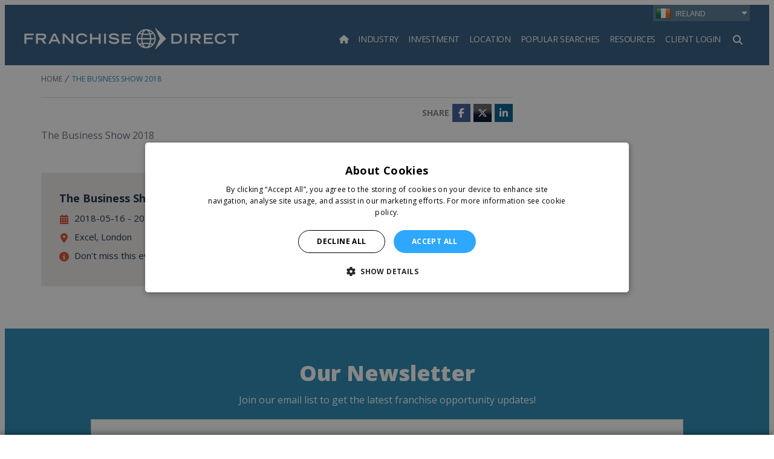

--- FILE ---
content_type: text/html; charset=utf-8
request_url: https://www.google.com/recaptcha/api2/anchor?ar=1&k=6LcfPY8UAAAAAL7KwUGEhE73bYJNBVGqIG635DT8&co=aHR0cHM6Ly93d3cuZnJhbmNoaXNlZGlyZWN0LmllOjQ0Mw..&hl=en&v=PoyoqOPhxBO7pBk68S4YbpHZ&size=invisible&anchor-ms=20000&execute-ms=30000&cb=4nmx4feqr01a
body_size: 48781
content:
<!DOCTYPE HTML><html dir="ltr" lang="en"><head><meta http-equiv="Content-Type" content="text/html; charset=UTF-8">
<meta http-equiv="X-UA-Compatible" content="IE=edge">
<title>reCAPTCHA</title>
<style type="text/css">
/* cyrillic-ext */
@font-face {
  font-family: 'Roboto';
  font-style: normal;
  font-weight: 400;
  font-stretch: 100%;
  src: url(//fonts.gstatic.com/s/roboto/v48/KFO7CnqEu92Fr1ME7kSn66aGLdTylUAMa3GUBHMdazTgWw.woff2) format('woff2');
  unicode-range: U+0460-052F, U+1C80-1C8A, U+20B4, U+2DE0-2DFF, U+A640-A69F, U+FE2E-FE2F;
}
/* cyrillic */
@font-face {
  font-family: 'Roboto';
  font-style: normal;
  font-weight: 400;
  font-stretch: 100%;
  src: url(//fonts.gstatic.com/s/roboto/v48/KFO7CnqEu92Fr1ME7kSn66aGLdTylUAMa3iUBHMdazTgWw.woff2) format('woff2');
  unicode-range: U+0301, U+0400-045F, U+0490-0491, U+04B0-04B1, U+2116;
}
/* greek-ext */
@font-face {
  font-family: 'Roboto';
  font-style: normal;
  font-weight: 400;
  font-stretch: 100%;
  src: url(//fonts.gstatic.com/s/roboto/v48/KFO7CnqEu92Fr1ME7kSn66aGLdTylUAMa3CUBHMdazTgWw.woff2) format('woff2');
  unicode-range: U+1F00-1FFF;
}
/* greek */
@font-face {
  font-family: 'Roboto';
  font-style: normal;
  font-weight: 400;
  font-stretch: 100%;
  src: url(//fonts.gstatic.com/s/roboto/v48/KFO7CnqEu92Fr1ME7kSn66aGLdTylUAMa3-UBHMdazTgWw.woff2) format('woff2');
  unicode-range: U+0370-0377, U+037A-037F, U+0384-038A, U+038C, U+038E-03A1, U+03A3-03FF;
}
/* math */
@font-face {
  font-family: 'Roboto';
  font-style: normal;
  font-weight: 400;
  font-stretch: 100%;
  src: url(//fonts.gstatic.com/s/roboto/v48/KFO7CnqEu92Fr1ME7kSn66aGLdTylUAMawCUBHMdazTgWw.woff2) format('woff2');
  unicode-range: U+0302-0303, U+0305, U+0307-0308, U+0310, U+0312, U+0315, U+031A, U+0326-0327, U+032C, U+032F-0330, U+0332-0333, U+0338, U+033A, U+0346, U+034D, U+0391-03A1, U+03A3-03A9, U+03B1-03C9, U+03D1, U+03D5-03D6, U+03F0-03F1, U+03F4-03F5, U+2016-2017, U+2034-2038, U+203C, U+2040, U+2043, U+2047, U+2050, U+2057, U+205F, U+2070-2071, U+2074-208E, U+2090-209C, U+20D0-20DC, U+20E1, U+20E5-20EF, U+2100-2112, U+2114-2115, U+2117-2121, U+2123-214F, U+2190, U+2192, U+2194-21AE, U+21B0-21E5, U+21F1-21F2, U+21F4-2211, U+2213-2214, U+2216-22FF, U+2308-230B, U+2310, U+2319, U+231C-2321, U+2336-237A, U+237C, U+2395, U+239B-23B7, U+23D0, U+23DC-23E1, U+2474-2475, U+25AF, U+25B3, U+25B7, U+25BD, U+25C1, U+25CA, U+25CC, U+25FB, U+266D-266F, U+27C0-27FF, U+2900-2AFF, U+2B0E-2B11, U+2B30-2B4C, U+2BFE, U+3030, U+FF5B, U+FF5D, U+1D400-1D7FF, U+1EE00-1EEFF;
}
/* symbols */
@font-face {
  font-family: 'Roboto';
  font-style: normal;
  font-weight: 400;
  font-stretch: 100%;
  src: url(//fonts.gstatic.com/s/roboto/v48/KFO7CnqEu92Fr1ME7kSn66aGLdTylUAMaxKUBHMdazTgWw.woff2) format('woff2');
  unicode-range: U+0001-000C, U+000E-001F, U+007F-009F, U+20DD-20E0, U+20E2-20E4, U+2150-218F, U+2190, U+2192, U+2194-2199, U+21AF, U+21E6-21F0, U+21F3, U+2218-2219, U+2299, U+22C4-22C6, U+2300-243F, U+2440-244A, U+2460-24FF, U+25A0-27BF, U+2800-28FF, U+2921-2922, U+2981, U+29BF, U+29EB, U+2B00-2BFF, U+4DC0-4DFF, U+FFF9-FFFB, U+10140-1018E, U+10190-1019C, U+101A0, U+101D0-101FD, U+102E0-102FB, U+10E60-10E7E, U+1D2C0-1D2D3, U+1D2E0-1D37F, U+1F000-1F0FF, U+1F100-1F1AD, U+1F1E6-1F1FF, U+1F30D-1F30F, U+1F315, U+1F31C, U+1F31E, U+1F320-1F32C, U+1F336, U+1F378, U+1F37D, U+1F382, U+1F393-1F39F, U+1F3A7-1F3A8, U+1F3AC-1F3AF, U+1F3C2, U+1F3C4-1F3C6, U+1F3CA-1F3CE, U+1F3D4-1F3E0, U+1F3ED, U+1F3F1-1F3F3, U+1F3F5-1F3F7, U+1F408, U+1F415, U+1F41F, U+1F426, U+1F43F, U+1F441-1F442, U+1F444, U+1F446-1F449, U+1F44C-1F44E, U+1F453, U+1F46A, U+1F47D, U+1F4A3, U+1F4B0, U+1F4B3, U+1F4B9, U+1F4BB, U+1F4BF, U+1F4C8-1F4CB, U+1F4D6, U+1F4DA, U+1F4DF, U+1F4E3-1F4E6, U+1F4EA-1F4ED, U+1F4F7, U+1F4F9-1F4FB, U+1F4FD-1F4FE, U+1F503, U+1F507-1F50B, U+1F50D, U+1F512-1F513, U+1F53E-1F54A, U+1F54F-1F5FA, U+1F610, U+1F650-1F67F, U+1F687, U+1F68D, U+1F691, U+1F694, U+1F698, U+1F6AD, U+1F6B2, U+1F6B9-1F6BA, U+1F6BC, U+1F6C6-1F6CF, U+1F6D3-1F6D7, U+1F6E0-1F6EA, U+1F6F0-1F6F3, U+1F6F7-1F6FC, U+1F700-1F7FF, U+1F800-1F80B, U+1F810-1F847, U+1F850-1F859, U+1F860-1F887, U+1F890-1F8AD, U+1F8B0-1F8BB, U+1F8C0-1F8C1, U+1F900-1F90B, U+1F93B, U+1F946, U+1F984, U+1F996, U+1F9E9, U+1FA00-1FA6F, U+1FA70-1FA7C, U+1FA80-1FA89, U+1FA8F-1FAC6, U+1FACE-1FADC, U+1FADF-1FAE9, U+1FAF0-1FAF8, U+1FB00-1FBFF;
}
/* vietnamese */
@font-face {
  font-family: 'Roboto';
  font-style: normal;
  font-weight: 400;
  font-stretch: 100%;
  src: url(//fonts.gstatic.com/s/roboto/v48/KFO7CnqEu92Fr1ME7kSn66aGLdTylUAMa3OUBHMdazTgWw.woff2) format('woff2');
  unicode-range: U+0102-0103, U+0110-0111, U+0128-0129, U+0168-0169, U+01A0-01A1, U+01AF-01B0, U+0300-0301, U+0303-0304, U+0308-0309, U+0323, U+0329, U+1EA0-1EF9, U+20AB;
}
/* latin-ext */
@font-face {
  font-family: 'Roboto';
  font-style: normal;
  font-weight: 400;
  font-stretch: 100%;
  src: url(//fonts.gstatic.com/s/roboto/v48/KFO7CnqEu92Fr1ME7kSn66aGLdTylUAMa3KUBHMdazTgWw.woff2) format('woff2');
  unicode-range: U+0100-02BA, U+02BD-02C5, U+02C7-02CC, U+02CE-02D7, U+02DD-02FF, U+0304, U+0308, U+0329, U+1D00-1DBF, U+1E00-1E9F, U+1EF2-1EFF, U+2020, U+20A0-20AB, U+20AD-20C0, U+2113, U+2C60-2C7F, U+A720-A7FF;
}
/* latin */
@font-face {
  font-family: 'Roboto';
  font-style: normal;
  font-weight: 400;
  font-stretch: 100%;
  src: url(//fonts.gstatic.com/s/roboto/v48/KFO7CnqEu92Fr1ME7kSn66aGLdTylUAMa3yUBHMdazQ.woff2) format('woff2');
  unicode-range: U+0000-00FF, U+0131, U+0152-0153, U+02BB-02BC, U+02C6, U+02DA, U+02DC, U+0304, U+0308, U+0329, U+2000-206F, U+20AC, U+2122, U+2191, U+2193, U+2212, U+2215, U+FEFF, U+FFFD;
}
/* cyrillic-ext */
@font-face {
  font-family: 'Roboto';
  font-style: normal;
  font-weight: 500;
  font-stretch: 100%;
  src: url(//fonts.gstatic.com/s/roboto/v48/KFO7CnqEu92Fr1ME7kSn66aGLdTylUAMa3GUBHMdazTgWw.woff2) format('woff2');
  unicode-range: U+0460-052F, U+1C80-1C8A, U+20B4, U+2DE0-2DFF, U+A640-A69F, U+FE2E-FE2F;
}
/* cyrillic */
@font-face {
  font-family: 'Roboto';
  font-style: normal;
  font-weight: 500;
  font-stretch: 100%;
  src: url(//fonts.gstatic.com/s/roboto/v48/KFO7CnqEu92Fr1ME7kSn66aGLdTylUAMa3iUBHMdazTgWw.woff2) format('woff2');
  unicode-range: U+0301, U+0400-045F, U+0490-0491, U+04B0-04B1, U+2116;
}
/* greek-ext */
@font-face {
  font-family: 'Roboto';
  font-style: normal;
  font-weight: 500;
  font-stretch: 100%;
  src: url(//fonts.gstatic.com/s/roboto/v48/KFO7CnqEu92Fr1ME7kSn66aGLdTylUAMa3CUBHMdazTgWw.woff2) format('woff2');
  unicode-range: U+1F00-1FFF;
}
/* greek */
@font-face {
  font-family: 'Roboto';
  font-style: normal;
  font-weight: 500;
  font-stretch: 100%;
  src: url(//fonts.gstatic.com/s/roboto/v48/KFO7CnqEu92Fr1ME7kSn66aGLdTylUAMa3-UBHMdazTgWw.woff2) format('woff2');
  unicode-range: U+0370-0377, U+037A-037F, U+0384-038A, U+038C, U+038E-03A1, U+03A3-03FF;
}
/* math */
@font-face {
  font-family: 'Roboto';
  font-style: normal;
  font-weight: 500;
  font-stretch: 100%;
  src: url(//fonts.gstatic.com/s/roboto/v48/KFO7CnqEu92Fr1ME7kSn66aGLdTylUAMawCUBHMdazTgWw.woff2) format('woff2');
  unicode-range: U+0302-0303, U+0305, U+0307-0308, U+0310, U+0312, U+0315, U+031A, U+0326-0327, U+032C, U+032F-0330, U+0332-0333, U+0338, U+033A, U+0346, U+034D, U+0391-03A1, U+03A3-03A9, U+03B1-03C9, U+03D1, U+03D5-03D6, U+03F0-03F1, U+03F4-03F5, U+2016-2017, U+2034-2038, U+203C, U+2040, U+2043, U+2047, U+2050, U+2057, U+205F, U+2070-2071, U+2074-208E, U+2090-209C, U+20D0-20DC, U+20E1, U+20E5-20EF, U+2100-2112, U+2114-2115, U+2117-2121, U+2123-214F, U+2190, U+2192, U+2194-21AE, U+21B0-21E5, U+21F1-21F2, U+21F4-2211, U+2213-2214, U+2216-22FF, U+2308-230B, U+2310, U+2319, U+231C-2321, U+2336-237A, U+237C, U+2395, U+239B-23B7, U+23D0, U+23DC-23E1, U+2474-2475, U+25AF, U+25B3, U+25B7, U+25BD, U+25C1, U+25CA, U+25CC, U+25FB, U+266D-266F, U+27C0-27FF, U+2900-2AFF, U+2B0E-2B11, U+2B30-2B4C, U+2BFE, U+3030, U+FF5B, U+FF5D, U+1D400-1D7FF, U+1EE00-1EEFF;
}
/* symbols */
@font-face {
  font-family: 'Roboto';
  font-style: normal;
  font-weight: 500;
  font-stretch: 100%;
  src: url(//fonts.gstatic.com/s/roboto/v48/KFO7CnqEu92Fr1ME7kSn66aGLdTylUAMaxKUBHMdazTgWw.woff2) format('woff2');
  unicode-range: U+0001-000C, U+000E-001F, U+007F-009F, U+20DD-20E0, U+20E2-20E4, U+2150-218F, U+2190, U+2192, U+2194-2199, U+21AF, U+21E6-21F0, U+21F3, U+2218-2219, U+2299, U+22C4-22C6, U+2300-243F, U+2440-244A, U+2460-24FF, U+25A0-27BF, U+2800-28FF, U+2921-2922, U+2981, U+29BF, U+29EB, U+2B00-2BFF, U+4DC0-4DFF, U+FFF9-FFFB, U+10140-1018E, U+10190-1019C, U+101A0, U+101D0-101FD, U+102E0-102FB, U+10E60-10E7E, U+1D2C0-1D2D3, U+1D2E0-1D37F, U+1F000-1F0FF, U+1F100-1F1AD, U+1F1E6-1F1FF, U+1F30D-1F30F, U+1F315, U+1F31C, U+1F31E, U+1F320-1F32C, U+1F336, U+1F378, U+1F37D, U+1F382, U+1F393-1F39F, U+1F3A7-1F3A8, U+1F3AC-1F3AF, U+1F3C2, U+1F3C4-1F3C6, U+1F3CA-1F3CE, U+1F3D4-1F3E0, U+1F3ED, U+1F3F1-1F3F3, U+1F3F5-1F3F7, U+1F408, U+1F415, U+1F41F, U+1F426, U+1F43F, U+1F441-1F442, U+1F444, U+1F446-1F449, U+1F44C-1F44E, U+1F453, U+1F46A, U+1F47D, U+1F4A3, U+1F4B0, U+1F4B3, U+1F4B9, U+1F4BB, U+1F4BF, U+1F4C8-1F4CB, U+1F4D6, U+1F4DA, U+1F4DF, U+1F4E3-1F4E6, U+1F4EA-1F4ED, U+1F4F7, U+1F4F9-1F4FB, U+1F4FD-1F4FE, U+1F503, U+1F507-1F50B, U+1F50D, U+1F512-1F513, U+1F53E-1F54A, U+1F54F-1F5FA, U+1F610, U+1F650-1F67F, U+1F687, U+1F68D, U+1F691, U+1F694, U+1F698, U+1F6AD, U+1F6B2, U+1F6B9-1F6BA, U+1F6BC, U+1F6C6-1F6CF, U+1F6D3-1F6D7, U+1F6E0-1F6EA, U+1F6F0-1F6F3, U+1F6F7-1F6FC, U+1F700-1F7FF, U+1F800-1F80B, U+1F810-1F847, U+1F850-1F859, U+1F860-1F887, U+1F890-1F8AD, U+1F8B0-1F8BB, U+1F8C0-1F8C1, U+1F900-1F90B, U+1F93B, U+1F946, U+1F984, U+1F996, U+1F9E9, U+1FA00-1FA6F, U+1FA70-1FA7C, U+1FA80-1FA89, U+1FA8F-1FAC6, U+1FACE-1FADC, U+1FADF-1FAE9, U+1FAF0-1FAF8, U+1FB00-1FBFF;
}
/* vietnamese */
@font-face {
  font-family: 'Roboto';
  font-style: normal;
  font-weight: 500;
  font-stretch: 100%;
  src: url(//fonts.gstatic.com/s/roboto/v48/KFO7CnqEu92Fr1ME7kSn66aGLdTylUAMa3OUBHMdazTgWw.woff2) format('woff2');
  unicode-range: U+0102-0103, U+0110-0111, U+0128-0129, U+0168-0169, U+01A0-01A1, U+01AF-01B0, U+0300-0301, U+0303-0304, U+0308-0309, U+0323, U+0329, U+1EA0-1EF9, U+20AB;
}
/* latin-ext */
@font-face {
  font-family: 'Roboto';
  font-style: normal;
  font-weight: 500;
  font-stretch: 100%;
  src: url(//fonts.gstatic.com/s/roboto/v48/KFO7CnqEu92Fr1ME7kSn66aGLdTylUAMa3KUBHMdazTgWw.woff2) format('woff2');
  unicode-range: U+0100-02BA, U+02BD-02C5, U+02C7-02CC, U+02CE-02D7, U+02DD-02FF, U+0304, U+0308, U+0329, U+1D00-1DBF, U+1E00-1E9F, U+1EF2-1EFF, U+2020, U+20A0-20AB, U+20AD-20C0, U+2113, U+2C60-2C7F, U+A720-A7FF;
}
/* latin */
@font-face {
  font-family: 'Roboto';
  font-style: normal;
  font-weight: 500;
  font-stretch: 100%;
  src: url(//fonts.gstatic.com/s/roboto/v48/KFO7CnqEu92Fr1ME7kSn66aGLdTylUAMa3yUBHMdazQ.woff2) format('woff2');
  unicode-range: U+0000-00FF, U+0131, U+0152-0153, U+02BB-02BC, U+02C6, U+02DA, U+02DC, U+0304, U+0308, U+0329, U+2000-206F, U+20AC, U+2122, U+2191, U+2193, U+2212, U+2215, U+FEFF, U+FFFD;
}
/* cyrillic-ext */
@font-face {
  font-family: 'Roboto';
  font-style: normal;
  font-weight: 900;
  font-stretch: 100%;
  src: url(//fonts.gstatic.com/s/roboto/v48/KFO7CnqEu92Fr1ME7kSn66aGLdTylUAMa3GUBHMdazTgWw.woff2) format('woff2');
  unicode-range: U+0460-052F, U+1C80-1C8A, U+20B4, U+2DE0-2DFF, U+A640-A69F, U+FE2E-FE2F;
}
/* cyrillic */
@font-face {
  font-family: 'Roboto';
  font-style: normal;
  font-weight: 900;
  font-stretch: 100%;
  src: url(//fonts.gstatic.com/s/roboto/v48/KFO7CnqEu92Fr1ME7kSn66aGLdTylUAMa3iUBHMdazTgWw.woff2) format('woff2');
  unicode-range: U+0301, U+0400-045F, U+0490-0491, U+04B0-04B1, U+2116;
}
/* greek-ext */
@font-face {
  font-family: 'Roboto';
  font-style: normal;
  font-weight: 900;
  font-stretch: 100%;
  src: url(//fonts.gstatic.com/s/roboto/v48/KFO7CnqEu92Fr1ME7kSn66aGLdTylUAMa3CUBHMdazTgWw.woff2) format('woff2');
  unicode-range: U+1F00-1FFF;
}
/* greek */
@font-face {
  font-family: 'Roboto';
  font-style: normal;
  font-weight: 900;
  font-stretch: 100%;
  src: url(//fonts.gstatic.com/s/roboto/v48/KFO7CnqEu92Fr1ME7kSn66aGLdTylUAMa3-UBHMdazTgWw.woff2) format('woff2');
  unicode-range: U+0370-0377, U+037A-037F, U+0384-038A, U+038C, U+038E-03A1, U+03A3-03FF;
}
/* math */
@font-face {
  font-family: 'Roboto';
  font-style: normal;
  font-weight: 900;
  font-stretch: 100%;
  src: url(//fonts.gstatic.com/s/roboto/v48/KFO7CnqEu92Fr1ME7kSn66aGLdTylUAMawCUBHMdazTgWw.woff2) format('woff2');
  unicode-range: U+0302-0303, U+0305, U+0307-0308, U+0310, U+0312, U+0315, U+031A, U+0326-0327, U+032C, U+032F-0330, U+0332-0333, U+0338, U+033A, U+0346, U+034D, U+0391-03A1, U+03A3-03A9, U+03B1-03C9, U+03D1, U+03D5-03D6, U+03F0-03F1, U+03F4-03F5, U+2016-2017, U+2034-2038, U+203C, U+2040, U+2043, U+2047, U+2050, U+2057, U+205F, U+2070-2071, U+2074-208E, U+2090-209C, U+20D0-20DC, U+20E1, U+20E5-20EF, U+2100-2112, U+2114-2115, U+2117-2121, U+2123-214F, U+2190, U+2192, U+2194-21AE, U+21B0-21E5, U+21F1-21F2, U+21F4-2211, U+2213-2214, U+2216-22FF, U+2308-230B, U+2310, U+2319, U+231C-2321, U+2336-237A, U+237C, U+2395, U+239B-23B7, U+23D0, U+23DC-23E1, U+2474-2475, U+25AF, U+25B3, U+25B7, U+25BD, U+25C1, U+25CA, U+25CC, U+25FB, U+266D-266F, U+27C0-27FF, U+2900-2AFF, U+2B0E-2B11, U+2B30-2B4C, U+2BFE, U+3030, U+FF5B, U+FF5D, U+1D400-1D7FF, U+1EE00-1EEFF;
}
/* symbols */
@font-face {
  font-family: 'Roboto';
  font-style: normal;
  font-weight: 900;
  font-stretch: 100%;
  src: url(//fonts.gstatic.com/s/roboto/v48/KFO7CnqEu92Fr1ME7kSn66aGLdTylUAMaxKUBHMdazTgWw.woff2) format('woff2');
  unicode-range: U+0001-000C, U+000E-001F, U+007F-009F, U+20DD-20E0, U+20E2-20E4, U+2150-218F, U+2190, U+2192, U+2194-2199, U+21AF, U+21E6-21F0, U+21F3, U+2218-2219, U+2299, U+22C4-22C6, U+2300-243F, U+2440-244A, U+2460-24FF, U+25A0-27BF, U+2800-28FF, U+2921-2922, U+2981, U+29BF, U+29EB, U+2B00-2BFF, U+4DC0-4DFF, U+FFF9-FFFB, U+10140-1018E, U+10190-1019C, U+101A0, U+101D0-101FD, U+102E0-102FB, U+10E60-10E7E, U+1D2C0-1D2D3, U+1D2E0-1D37F, U+1F000-1F0FF, U+1F100-1F1AD, U+1F1E6-1F1FF, U+1F30D-1F30F, U+1F315, U+1F31C, U+1F31E, U+1F320-1F32C, U+1F336, U+1F378, U+1F37D, U+1F382, U+1F393-1F39F, U+1F3A7-1F3A8, U+1F3AC-1F3AF, U+1F3C2, U+1F3C4-1F3C6, U+1F3CA-1F3CE, U+1F3D4-1F3E0, U+1F3ED, U+1F3F1-1F3F3, U+1F3F5-1F3F7, U+1F408, U+1F415, U+1F41F, U+1F426, U+1F43F, U+1F441-1F442, U+1F444, U+1F446-1F449, U+1F44C-1F44E, U+1F453, U+1F46A, U+1F47D, U+1F4A3, U+1F4B0, U+1F4B3, U+1F4B9, U+1F4BB, U+1F4BF, U+1F4C8-1F4CB, U+1F4D6, U+1F4DA, U+1F4DF, U+1F4E3-1F4E6, U+1F4EA-1F4ED, U+1F4F7, U+1F4F9-1F4FB, U+1F4FD-1F4FE, U+1F503, U+1F507-1F50B, U+1F50D, U+1F512-1F513, U+1F53E-1F54A, U+1F54F-1F5FA, U+1F610, U+1F650-1F67F, U+1F687, U+1F68D, U+1F691, U+1F694, U+1F698, U+1F6AD, U+1F6B2, U+1F6B9-1F6BA, U+1F6BC, U+1F6C6-1F6CF, U+1F6D3-1F6D7, U+1F6E0-1F6EA, U+1F6F0-1F6F3, U+1F6F7-1F6FC, U+1F700-1F7FF, U+1F800-1F80B, U+1F810-1F847, U+1F850-1F859, U+1F860-1F887, U+1F890-1F8AD, U+1F8B0-1F8BB, U+1F8C0-1F8C1, U+1F900-1F90B, U+1F93B, U+1F946, U+1F984, U+1F996, U+1F9E9, U+1FA00-1FA6F, U+1FA70-1FA7C, U+1FA80-1FA89, U+1FA8F-1FAC6, U+1FACE-1FADC, U+1FADF-1FAE9, U+1FAF0-1FAF8, U+1FB00-1FBFF;
}
/* vietnamese */
@font-face {
  font-family: 'Roboto';
  font-style: normal;
  font-weight: 900;
  font-stretch: 100%;
  src: url(//fonts.gstatic.com/s/roboto/v48/KFO7CnqEu92Fr1ME7kSn66aGLdTylUAMa3OUBHMdazTgWw.woff2) format('woff2');
  unicode-range: U+0102-0103, U+0110-0111, U+0128-0129, U+0168-0169, U+01A0-01A1, U+01AF-01B0, U+0300-0301, U+0303-0304, U+0308-0309, U+0323, U+0329, U+1EA0-1EF9, U+20AB;
}
/* latin-ext */
@font-face {
  font-family: 'Roboto';
  font-style: normal;
  font-weight: 900;
  font-stretch: 100%;
  src: url(//fonts.gstatic.com/s/roboto/v48/KFO7CnqEu92Fr1ME7kSn66aGLdTylUAMa3KUBHMdazTgWw.woff2) format('woff2');
  unicode-range: U+0100-02BA, U+02BD-02C5, U+02C7-02CC, U+02CE-02D7, U+02DD-02FF, U+0304, U+0308, U+0329, U+1D00-1DBF, U+1E00-1E9F, U+1EF2-1EFF, U+2020, U+20A0-20AB, U+20AD-20C0, U+2113, U+2C60-2C7F, U+A720-A7FF;
}
/* latin */
@font-face {
  font-family: 'Roboto';
  font-style: normal;
  font-weight: 900;
  font-stretch: 100%;
  src: url(//fonts.gstatic.com/s/roboto/v48/KFO7CnqEu92Fr1ME7kSn66aGLdTylUAMa3yUBHMdazQ.woff2) format('woff2');
  unicode-range: U+0000-00FF, U+0131, U+0152-0153, U+02BB-02BC, U+02C6, U+02DA, U+02DC, U+0304, U+0308, U+0329, U+2000-206F, U+20AC, U+2122, U+2191, U+2193, U+2212, U+2215, U+FEFF, U+FFFD;
}

</style>
<link rel="stylesheet" type="text/css" href="https://www.gstatic.com/recaptcha/releases/PoyoqOPhxBO7pBk68S4YbpHZ/styles__ltr.css">
<script nonce="SFTZMXop_wClj5gwmC0rxA" type="text/javascript">window['__recaptcha_api'] = 'https://www.google.com/recaptcha/api2/';</script>
<script type="text/javascript" src="https://www.gstatic.com/recaptcha/releases/PoyoqOPhxBO7pBk68S4YbpHZ/recaptcha__en.js" nonce="SFTZMXop_wClj5gwmC0rxA">
      
    </script></head>
<body><div id="rc-anchor-alert" class="rc-anchor-alert"></div>
<input type="hidden" id="recaptcha-token" value="[base64]">
<script type="text/javascript" nonce="SFTZMXop_wClj5gwmC0rxA">
      recaptcha.anchor.Main.init("[\x22ainput\x22,[\x22bgdata\x22,\x22\x22,\[base64]/[base64]/[base64]/[base64]/[base64]/UltsKytdPUU6KEU8MjA0OD9SW2wrK109RT4+NnwxOTI6KChFJjY0NTEyKT09NTUyOTYmJk0rMTxjLmxlbmd0aCYmKGMuY2hhckNvZGVBdChNKzEpJjY0NTEyKT09NTYzMjA/[base64]/[base64]/[base64]/[base64]/[base64]/[base64]/[base64]\x22,\[base64]\\u003d\\u003d\x22,\[base64]/DglrCpMKVdQl/BMKKY8OLwr3Dq8KrwrQ8wqrDtFUaw5zDosK0w7JaG8ODQ8KtYnPCr8ODAsKLwpsaOWUNX8KBw5RswqJyPMKmMMKow6XCtxXCq8KIJ8OmZnjDv8O+acK0JsOew4NswrvCkMOSfRY4YcOLaQENw7Vgw5RbVQIdacONZwNgfMKNJy7Di3DCk8Knw4p5w63CkMK/w43CisKyQ0ozwqZmecK3DjbDmMKbwrZ9bRtowrnCkiPDoCUwMcOOwop7wr1HY8KbXMOwwqDDiVc5RDdOXV3Ds0DCqEvCj8OdwovDi8KUBcK/CkNUwo7DpjQ2FsKZw7jClkIZEVvCsClYwr1+KMKPGjzDu8OcE8KxUTtkYQcIIsOkNQfCjcO4w5UxD3AdwqTCukB0woLDtMOZcxEKYRRAw5NiwqfCvcOdw4fCrQzDq8OMAMOcwovCmyjDqW7DojpTcMO7bCzDmcK+ZMO/wpZbwofCvyfCm8Ktwp14w7RowrDCn2xKS8KiElckwqpew6E0wrnCuAIqc8KTw5hdwq3Dl8O2w6HCiSMVNWvDicKfwrs8w6HCrC95VsO1AsKdw5VWw5oYbwfDp8O5wqbDhD5bw5HCvmgpw6XDhXc4wqjDvkdJwpFdHizCvX/Dr8KBwoLCp8KgwqpZw6LCvcKdX3nDu8KXesKfwr5lwr8gw4PCjxU5wpQawoTDlS5Sw6DDgcO3wrpLSTDDqHA1w4jCkknDt2rCrMOfOcK1bsKpwpzClcKawofCssKUPMKawrTDncKvw6dlw6pHZjoeUmcQcsOUVATDn8K/csKsw6NkATN2wpNeAsOBB8KZbcOqw4U4wr1LBsOiwoB1IsKOw6Iew49le8KpRsOqJMOEDWh/wqnCtXTDmcKYwqnDi8KIb8K1QlQ4HF0FRERfwooPAHHDtsO2wosDBQsaw7gJGljCpcOVw6jCpWXDgsOKYsO4EsKLwpcSUMOKSikoeE0pbzHDgQTDo8K+YsKpw5HCm8K4XwfCsMK+TzTDoMKMJS0gHMK4bMOFwr3DtQ7DusKuw6nDncOawovDo0NrNBkrwo8ldA/Dk8KCw4YWw4k6w5w5wqXDs8KrIjE9w65Mw5zCtWjDi8OdLsOnP8OQwr7Di8KIfUA1wrIrWn4cEsKXw5XCtAjDicKawokaScKlLB0nw5jDhV7Duj/[base64]/[base64]/Dv8OSw643ZsOnw4jCrsKCw7RJwpfCtsONw4zDp0fDiiIKFR7DvXpjcwtxDMOqRMOEw5Mzwr1ww5fCkTZaw5EiwqbDsj7ClcKMwpTDnMOHN8ODw75+wpFkFGZEIsOUwpUDw5nDlcOhwobCvkDDhsOnPBEud8K2GzZuXCsWcATCqCkbw7jDiF44NMK4JcOLw6/CuHvCh0EmwqI0V8K8IRZSw6xWEX7DucKsw6hLwr9dd3TDkXwUX8OXw4hELMOfM1DClMKNwpjDjArDlsOdwpNWw7l9WMO8a8Kcw5PDqsKyagTCjcOYw5XCgsOtNyjCjlfDuSl/wrU+wqnCnsODaFfDjRLCtsOtInHCh8OXwql0IMO+w7Ucw4IFAzUOSMK2BVTCpsOjw4Bww4rCgMKiw4oVHijDs0DCoTBaw7V9wowyMhgLw4BVXxLDmBEAw47DnsKVFjB7wpV4w68AwoLDlDzCvjnCl8Osw7LDnsKsdC0ZNsKpwqbDlHTDqCAABMO/HcO3wooBBcOlwp/CtMKhwqPDqcOKPBAaR0TDkH/ClMO1wq3CrAcmwp3ChcOEPyjCs8K3QsKrM8Otwp7CijbCviY+WljCmDQCwr/Dg3F6QcKASsKVVFLCknHDjThJQcOXMsK/[base64]/DnU5uO8K2aBnClV4rwrLCmUoxw5dlP8KJVE7CjzTDisOuRk7CrHsKw61OX8KQGcKTW3AeYHnClUzCusK4YXTCoEPDjVt3AMKCw6kxw7zCusKrSAFFD0AAMcOYw7zDjsKNwoTDoFxKw69PRFfCrMOgJFLDpMKywoc5IMOewrTCpCMMdsKDI3/DgAPCisKeeRBCw5txalPDmDo8wpvCnw7Cq1B7w7VVw47DglIhKcOIccKZwoo3woY4wpEQwp/Dj8KCwo7CtDnDkcOVYBPCt8OmF8KzdG/[base64]/CjMK5cMKcwoTCrgrClgZFw5AiLXnCv8KfEMKgVcOMUcOkYMK6wo8yQnnCpx/[base64]/JsK9VcKhwrnCssKUwqzDscKHMcO6wpUMwqR3esOUw5fCjMO4w5/Du8KZw4fDrjlHwq3Cn0FhMAnCgSnCmiMFw7rCisO0csKPwrrDjsKZw5MxRlTCp0HCp8KUwo/CgS4vwpI2csOMwqDCkMKEw4LCisKJBcO7IMKaw4TCiMOEw77CngjCgRs8wpXCtz7CikhJw7nDoyNSwonCmF5QwobDtlPDjFDCksKwX8O1ScKmTcKGwrwvwqTDpAvCq8Ovw6FUw6BbGVQTwo1bTXxvw5dlwpZQwqpuw5fDhsOSMsODwrLDm8ObJ8KidXRMEcKwCi/DsWvDiDjCtcK2GcOnPcOUwpMNw4DCtlLChsOewprDh8KlTl5swr0dwp3DqsK0w5VjA2QJYsKONCzCm8O5a3zDnsK9bcK2TnnDpR0zRcKbw7rCkhbDvcONYTpAwqdRw5JAwol/HARPwqprw7TDiUpBGsOtQ8KXwqNvckYlI2rCnREBwrDDvUTCn8KgNF/DisO1cMK/w4LDisK5C8OzEsOJH07CmsOtKR1Fw4sAbcKLP8Kuw5rDmD5KCFjDkxwlw44owpU2ZQsXR8Kuf8KIwqpXw6cWw7txX8Kqw6dPw7NvGcKVLcOZwrYTw47CpsOMAwhEPRPCmcONworClcO1w5TDssKEwr1tCynDoMO4XMOQw6nCky93JMKlw6xOIH3CscO9wqPDpD/[base64]/[base64]/aMOiw61Kw4IVw7VxXXbDncO5B1rCvMKjGMOBw4XDlz9Bw5vCgno4wrNrwq/[base64]/wprDlsKvEMK0fSMdDTNNVcOpwppYw6USwqUcwpLCtQYbZF90acKkDMKySHDCmsOBdD9+w5LCucOzwqrDgV/CgDbDmcOfwrfCksKLwpEQwpLDlcOwwo7CsAtwD8KQwq3DlsKEw58pVcOGw53CmMO+w58IJsOYNwDCh1AYwqLClcOTAF/[base64]/DhRjDlsOZwrkRWcOqUCzDkcO3MDsjMcO8w5/DmjLDj8OJR0sAwpHCuXHCtcKPw7nDh8KrUg3CjcKDw67CpWnClEwGw77Dk8KSw7kZw4tQw6/CkMKJwpPCrkLDlsKUw5rDmWo/wqdUwqUqw5zDlMKaQMKZw6IpI8OQD8KNUxDDncKZwqoNw7/CmDzCgy03WQ7DjSoFwoXDliU6dDDClB/Co8KJaMK5wosISAPDmcKlGmY8w4jCj8Kvw5/[base64]/[base64]/Dkw/[base64]/w7YVw5LCqRbCuC/DsXJGw7BHJnRXHhvDm8KpD8O8w7woNgZXRE/DncKgRVJmRn8MScO/bcKjIAJ7UwzCh8OJdcKMK11RfAlwfHMcwr/Dt2h5AcKXwoHCsyXCoi1Yw6ctwrYLEmUpw4rCrHzCm3fDpMKDw4Adw5MwQcOKw5I0wrHCoMOxPVnDg8O3bcKmL8Kfw5jDpcOqw5XChjjDtREQDgXCvwBYGDbCpcOcwolvwr/DusOiwonDqwBnwoYIOAPDkR8ww4TDljLDlh1OwpzDmAbDgwvDn8Ogw5IVE8O0DcK3w6zCpMK6fW4lw4zDkcO/dQ5SbMKEcCnDpmEBw6HCvRFsbcO5wr4MIzrDmSd6w5LDisOSw40CwrFqw7DDvcO6w79BCUrCkyBLwrhRw7PCqMO4XcKxw6zDuMK3EhNuwpwDIcKiDDrDrm4zUw3CrcKpcnrDsMKzw5rDtyl4wpLCnsOPwrQ6w5TCgMObw7/CmsKYKsKYV2ZgdsOAwooKaXLCk8Knwr3Dr0DDqsO2w5bCqMKFZgpNQzLDvT3CvsKtJz7DsBLDoiTDmMOFw7x3wrxSw4rDj8KtwrLCncKLRE7DjsOSw41HCi4dwqUAZ8OzL8Kae8ObwoRsw6zDgsOhw50OXsKawo/[base64]/woJ+LlXDoVDCu0/CjSfDllvDiMOdTCwTw7bDqFDDlUQTRSbCvcOHJcOrwofCsMKZY8KKw5HDh8OzwotFKUdleUYvVV8Bw7fDncO8wpHDrXFocB0GwqjCsiJpX8OCeEdubMOlIF8XcjPCi8OLwrEJP1zCsGjDh1/[base64]/CjMOuD2VIS8Opw7nDq1chw4DCs8Obe8Opw4B/M8KuV0/CqMKswqbChjzCmxoowpQ2b01ywrTCuDdIw6xmw4TDtcKNw4fDtMKlEXZ8wqV8wr9SN8KKaAvCoS/Cl0Fuw7rCo8KOKsKiYmhhw7ZNwq/CgE4XZDEyJCZxwovCh8KSDcKPwqjCn8KgFwEBAwBBClfDpwrDpMOhem/[base64]/CpkgKwpLDpmEOecOfw67DjsO2woFcw5zChlVHCcKBScKuwqF3w7HDsMO7wpvCvcK0w47CicKqYkfCvy5YUcKyNVEnb8OxHMKewpbDnMOxT1DCsHzDvzPCmw9jwoVJw40/[base64]/woDDuktQYG88CcOXw5lsw5x/[base64]/CmRjCpT/CncKTKh3CqTwKw7p6a8K8wogDw5t+T8KRNcOdJwozHS0swp8/w6LDqEPCnHc+w43CoMOnVQU2asO1wp/CtXs5wpEfIcOUworCq8KVw5bDrHfDlnFbJXEIW8OOO8K9esKSfMKLwq57w7pWw6JUeMOBw5RhF8OHeE1jfsO7wpgew6XChAESTj1Ew61RwrTCphYNwpnDh8O2YwE/[base64]/DtmYZw4MBwrxbwq3CrmTCvMKgfUA4HsK6LwZgK2rCoWYye8OPw60yW8OvdhbCrGwPCDXCkMOiw5TDmMOPw6LCjGvCi8KJIBLDhsOhw5LDi8OJw4ZLKQQRw7JDfMKUwql5wrI2LsKYIAPDpsK/w43CncOawovDjytRw4E6N8Orw5HDvifDhcKqD8Kww68Sw5plw61DwoJTY3/Dk24rw7cjY8O2woRmMMKePcOCPB9bw57CsibCnkvDhXjDpmPClU7DvFA0TirCk2XDj09Ya8O9woQJwqtWwoUxwq5/w55gVcOnJCHDi1V/[base64]/Dm8ODw5XDpsK2wr9jc8OgIl4LYMOGalVtJDIgw7vDuzU+wp4NwpQUw5fDnSIUwr7CvD1rwqk1wqIiennDkcO2w6g0w7VJYD5Ow7NHw6bCjcK7aTpJVXXDoX/CmcORwqPDpDo0w6gxw7XDjmrDscK+w5LCtX5LwpNQw7AcbsKMwoXDtxbDnl4ualM6wrzDsRzDgHbCuy9uw7fCnwnCs1wSwqkhw6/CvhzDpcK2K8K8wpXDlcOKwrU5PARdw6JBDMK1woXCgG7CiMKLw65Iw6XCg8K6w6/CpCdYwpfDqSNCDcO2Nhplw6fDicO+w5vDtDdFIMOODsO/w7h1QcOoC3JFwqsjUcOBw4F0woIew7bCi3E+w7PDvcKHw5DCkcO3DUAgAsOSBRfDuHLDmwNgw6TCvMKvworDgRLDj8K3BS/Dn8Kewo/DqcOcVifCskXCl28TwonDs8KfGcOUAcKrw4QCwpzDhsOCw7xVwqTCtcOcw4nDmzDColZ+FMOZwrs8Hm3CtsK9w4HCqsOqwozCowrCpMOxw7XDoQ/DpcKdwrLCisKbw50tHF5MA8O9wpAlwo9kd8OgKiUWZsO0DXjDucOvcsOLw4nDgRXCqiElQCFnw7jDsicEBlzCqsKqbXnDvsOOw79MF0vCuBHDr8Oww7YYw4LDpcKJUR/Di8KDw5wAI8ORwobDoMKGJFw+V2/DhkI+wolIA8KzI8KqwoYIwoIlw4zCuMOFA8Kdw6d3woXCtcOHw4Imw7nCvkXDj8OlV3RJwqnCkW0/BcK3acOTwqzDtcOmw7fDmHrCo8KVV05hw6bDhHjDuVDDqEnDncKZwrUTwpXCo8Kwwqt2dBZAWcO7UnFTwr/DsQFvWBh8R8OsaMOwwp/DtAkywofDhxVkw6LDusOWwoZYwrHCgGrCn2nCh8KoScKCE8O6w5wewpZDwoPCs8O/Q35hZDzCisKgw69cw5fDswk9w6djFcKWwqbCmsKkNcKTwpPDoMKJw6cpw5BHGlBuwocYZy3CpVDCmcOfFUvCgmrDph1cB8OWwrTDokYrworCtMKcPVY1w5/DgcOcQcKnBgPDsSfCuT4NwrFTTi/[base64]/DisKzw4FlJDVawqjClCTCm8K3acKVw4fCgF5Vwqldw7AAwpbDq8KXw5NnRHbDognDqD/[base64]/[base64]/CtFkePEzDjUQSKFPDiMOAw4orF8KqW2NJwrQNbWhnw5/Dv8Ovw5nCiBwiwrlyeh0Wwpd7w4LCnhF0woRFGcKtwpvCpsOuw6ckw5h1BcOtwpPDlMK/E8OEwobDjV/DhQXCgcOEw47DnBc1Ey9DwpnDlgTDr8KPFjLCoDpFw7LDo1vCuhU1wpdMwqDDt8OWwqBCwrTDvgHDkMOzwoEWNw1pwpI1KcKUwq3DnWvDnRXDjR/Cs8K+w5h6wpbDvsK6wrDCtw9qZ8OMwrDDvcKowpIqA0bDscKzwrwXWcK7w5HChcOjw5fDgMKmw6/DmBXDhMKOwpR9w4FJw6c3V8O/aMKOwptgLsKkw4jCkMONw7ooThEbUgXDuWXCglLDgGvCmEksa8Kta8OcE8KEeBV5w74+HyfCqAXCnMO7MsKEw6rCgCJJwp9hO8OZFMKIwogIcMOYYMOoKDpkw7pgUx5wesKPw5PDrC7CjRQKw7/DhcKoecKaw6vDhS7CgsK9ecOkSz9HOsKzfER/wpgswpkFw4pDw6o1w5VvZMO4wr8ew7jDhcOLw6IlwqPDmloHdcKmdsOPOcKJw4fDulAKacK8LcOTRHTDj13Dt1bCtEZ2TA3Dqi9pwojDn0XCgS8vR8Kcwp/CrMKBw7vDvyxtPcKFTz5AwrNcw7vCjFDCv8Oqwotvw5TDsMOrZ8KgBMKiS8OmbcOtwoJVI8ONDG8CUcKww5LCjcK5wpDCmsKYw5DCpMOfBkRnJH7CisOySjBHaAdkWjR/w6fCrMKRQ1TCtcOaFkzCmVdRwogew7XCsMKKw7dEH8OZwpYnZzfDk8O6w7JZHjvDgFt9w6zCsMOCw6rCuGjCiXbDgcKVwrVBw60pQEk0w6bCkCrCtcKpwopnw6XCgMKnbcOGwrVswqJvwpzDkyjDn8OXGF/[base64]/Di8OZw5HCgcKaTlDCr8OmdcOuw6DDucOAdVjDtF0Jw6fDrMKVAwDCg8OkwojDtCzCnsOYWsOdf8OWX8K0w6/CgMOuJMOlwoZVw55bA8OEw7hNwrs4Zkxkwppnw4nDiMO0wrRtwo7Ch8OKwqtDw7TDt3zDgsO9wrnDgUYnQsKgw7nCml5nw45XZcOqw6UuAsKoSQlPw6kUTsKmCxxYw7dKw6BPwrUCXiRfTwDDu8OPASfCoTZxw7/DtcK8w4fDjWzDimfCr8KZw4sKw5PDolg3GcO9w499w4HCiRbCjUfDosOqwrfCjz/CksK6wpvDv3/CkcO+wqLCtMKLwrHDm3YteMO6w70ew4PClsOpdkvCrsOneH/DtgHDszgGwrfDtlrDlFLDrcK2Ml7CjsK/w7lCYMK0PRQ3IyzDlk5ywoxZDhXDrXrDvcOAw48CwrBgw71JMMOdwoxnEsK7wp4jcjQ3w7XDkMOtKMOtNhsHwpAxX8KZw6klNDxJwoHDpsOBw5Yob1bChcOBKsOQwpvCh8ORw5vDkzvCsMK3GybDhwrCrUbDuBdQAMKuwp3CqhDCvmY/[base64]/CpMOKwpdSBiFWXmbDjhbDjzjDt8Kgw7kiTMOlwqjDoGs5H2jDumbDpMKzw7vDtBAkw6nDiMOWHMKDHkkQwrHChngPwrlnFMODwofCni3Cl8KTwrtjD8Oaw5PCul3DmjDDrMKPMyZJwqYSKUdHXsKSwpE3BCzCsMO/woQkw6zDu8KrZQkiw6t4wqvCo8OLLxdpbsKVGGtjw6I/wo3Dp3UPRMKQw6pNBDJZGm4fYGtOwrY5XcOdbMOvXz7DgsOdS3zDnEXDu8KhdMOzBHcTasOAw71BRsOtUADDnsOLAsOaw65QwqVuIXXDl8KBbsKgcATDpsKYw5U0w60Jw6PCjMOtw51iUk8cRsKrw6UzMcOswpM5wpRTwphvGcKkUlnCg8ObB8K/QsOjayLCncKQwoLCqsOVHWVIw7HDoTkAAx3CpkzDojMxw5nDvSnChj4gaVrDimJkwoLDvsO9w5jDpAI5w4jDqcOmwoLCsi8zCsKxwoJ1wpoxbMO/JRXDt8OqPsKlOG3CksKMwropwo4DfcKxwq7Cihcrw4XDtMO4KSfCqAJnw4lTw47DpcOaw4MGwqHCnlhWw6Q7w4NNNlTCkcO/JcOUOMO8E8K8YMK6Amt9Zi5eT1PCisOUw4vDt1dNwrhEwovDgsKCQcOkwpTDtgsMwr9mDEzDhCHDnSsGw64ANSPCtyctwrNQwqUIBsKFREN8w60xRMOKNEgFw65pwq/[base64]/DvcOCdT3CpBnCshl2cgdQwofDkTzDg0R/wobDtDw0wr0swrw8BMOBw5BNC0LDu8Khw7h/[base64]/Cs8KRSEHDqcKqw6/[base64]/w706w7LCj8K1QSx8w6/CrRZnwrvCnMKkMsODS8KpYhxbw5DDhRXCg3nCsSJ4RcKCwrNNQy5IwploZnXCuDc3KcKUw7fDqkJww4XDj2TCtcKDwqfCmxLDvcKsZsKDwq/Cvi7CksOowrnCunnClTl2wpE5wqU0P3DCvsOxw4HDucOsScKCPy7Ci8OzPTsrw7oDQzTDoiTCn08zIsOPQWHDhkbCl8KLwpXCm8K5d0kYwq7DrcKMwrsNw6wRw7rDshrCmsK+w5Frw6Vjw7ZmwrY0OsKpOW7DvcOxwpLDi8KbGMK9w5/[base64]/CpMO5w4pIw5bCrcOFwq8PZ8O8BcO+JMOsT3srOwrCmMKwCMK+w6bDsMKqw6TCrmEvwrzCtXoID27Cs1HDsE7CusKddD7CjcKZPREcw5/[base64]/CmMKGw5UcwobDrEVVwr8AwrNWawsmPsKoCUfCvTPCvsOKw4chw7Fow59xfHo8OsOmOA/CgsK0dsOTARsOSxvDiSZBwp/DtABbXcKjwoNAwpxBwp4XwrdVJF16AsOrasO8w4ZlwqxMw7TDrsKYPMK4wqF7Bz4lScKHwp9dCSk2dhY6wpLDgMOKHsKxO8OiKTPCkn3DocODAMKSGkJ4wqjDtMObbcOFwrcZG8KcJUvClsOOw5rCimLDpSlYw6PCksODw7EiaU1DG8KrDjrCuR7CnF0/[base64]/CpMKdwqJ3wpfDuStZwpbDp8Ktw59ywpUmD8KWLcOLw6HDknBfQi8mwoPDksKmwoLCrVLDo0zDiCnCtUjCtBbDhk83wrYWaCDCpcKfw4nDlMKjwpo8Oh/[base64]/FMK7wpEew5tfwr/[base64]/w5HDnMKwQ2EQJsKFworDsTBQwonCsRzCnMO+GcKBHx3DlEbDiyLDtsK7DX/DqBItwq98BBsOK8OGw75IKMKMw4TCk0nCo3LDqMKqw5bDghB/w73DrSRRLsKbwpzDojPCnwluw4nCnXEnwqDCuMK4QcKRasKzw67DkFZbZHfDrnhMw6dwXRnDghgIwrXDksKAX2U9wotowrV+wr4Tw4kpCMO+VsOLwotYwqEPBULDmmYGAcO4wrHCrBJKwoQ+woPCjMOmD8KPQcO6GGw4wpk2wqDCjMOscsKzIGtpBMOIGifDj2/DsUfDhsKqasOWw6UBJcOKw7/CoV0SwpvCjMO/ZMKOwo7CtQfDpA9ZwoYFwowiwqFHwrkHw5leZcKxVMKpwqfDucOBDsKwOm/DvA1oR8OxwqXCrcOmw65REMKcKcODwq/[base64]/DpHLDjMKlw4oNwpo2wqcgw4wVUFPCiMO1PsKUH8OWL8KCZ8KHwpcOw4IBcRAlZVwxw4bDr1rDjWh7wojCtMOqThUbAyTDlsK5OitYH8K9AjvCiMOHNywNwpxLwpHDgsOPanXDnTrDjMKdwrPCisKoOhbCilLDrn7DhsKjGl/DjRAEIB7ClzMLw4HDi8OqRzPDiRcOw6bCosK6w4DCjMK9X1xAIiYXIcKjwr5zJcOaOWBiw6w8wpnCkzbDtMO8w48ofTpJwqB1w6lFw4/Di0vCgsOcw5ZjwoQjw6PCil9ONDfDkybCgDdLFydDc8OzwqE0RsOQwqbDjsKAScOHw7jCg8OsPEpdAHbClsO4w6sDOj3Cu3kaGg4+QMOOPCrCrMKGw5QWHzFdUlXDgsKkD8KEOcK0wp7DisO4IUvDnWjDpRovw4/Dq8OffjnCtCgAOGPDnTM2wrgPOcOcKQrDmR7DusKLdGQwEFvCpDsOw48UcVwtwqdtwrI6MW3DrcOjw67DjXcsNcKKOcK6QMOSVFtPNsKsLcKrwoMAw5/CoxNRKg3DpiMkJMKkf2FjByA7EUcuKTPCv2PDpmTDjgQtwrQkw79xY8KIJE4vAMKhw7LCo8O/w7rCn11sw541QMKrecO4Qn3DmFR5w5xuNyjDkCHCmMO4w5LCt099C23CgBRpbcKOwpJBGWQ7U2ITFVlWbXzCmSTCmMK3KT3Dkz/CmxrCsV/[base64]/DqcK9NMKqw6jCu8OXwofDsWvCiXVcXkDCnCouw6I2w77CvjLDiMK0w7nDjiMNF8Kyw5TCj8KIA8O4w6M3wonDqsOBw57CksOHwqXDlsOsOgcHWzoNw59ANcOcAsK7dy0NdBFSw6zDm8Ozwp9fwqHDqT0jwrcDwoXCnC/CjwNMwoHDgQLCosO9XiBxVRTCs8KdUsOiwqYZQMKmwqLCkRnCkMKPI8OJHzPDphEAwpnClCTCjDYCRMK8wojCog/ClsO8OcKEXm46RsOww5guBSrCjyPCr3R0BsOrO8OfwrrDogrDtsOHfB3DqhXCglpmRMKAwpnChVjChg7DlGLDn1LCjDrClx1KLxXChMKrLcOKwp/[base64]/DpcOoPkHDtcOhFFZlbMK7W8O8w6tEZwvDrMOww57DkCrCpMOLQsKXSMKmf8O5ZDItDsKqw7DDsUkaw50WG3XCqRTDsQPDuMO0FhIlw4LDjcOhwonCocOhwpsjwrIswpsgw7pow79GwofDl8KNw4pVwph9Q1LCj8KkwpEGwrAWw6NFYsOoL8KCwrvCscO1w7xlDl/DqMKtw6/CjV/[base64]/wqUncXfDrSFlwpl/wqdnX3Ftw4/Ds8OgYS/[base64]/Cu10kPijCgsK/[base64]/[base64]/DqsOjwrjChjPCv1bDulFMw4fCiG3CiMOLwoTCmCvDtsK/wpV6w4p3w64Mw5ppEj3CuETDmUctwoLCp3tHWMOKwr8Rw41CTMKYwr/Ct8KMfsOuwr7DuBbDiSPCjDXDsMKFBwNkwo93T186wp7DvykZCDzDgMKOO8KiZlbDrMOHFMO4VsKGFHvCojjCo8O2YG00RsOyXMKFwqvDm2XDoWFCwq/Cl8OSV8Onwo7Ch3fDpMKWw63DqMK1CMOLwobCozFKw6xmDcKsw5LDh3pMXnPDmSZow7HCn8Kuc8Olw4vDhcK9FsK5w5lQUsOraMOgGcKtUE4PwpVBwps+wpd6wrXDs0Z1wqxhYWHCpFIRwqbDtMKQEA49en56Zw/Cl8OnwqvDgmgqw6YwDUp1N1ZHwpkLfk0uB2MFVFHCimxyw73DsSLCicK3w5TChFY9J0cWwo/DnkPCiMOew4Rjw5Bmw5XDkMKuwp0NWizCv8K3wqoDwrR1w7TDqMKdwpnDtytqKDgrw5oGJkojchXDicKIwrtOGmFnbWkew77ClHDDqz/DqGvCnXzDtsKnTWkAw7HDvl5Dw7fCicKbKWrCmcKUKsKbwqtBfMKew5JFKDrDpl3Dk1zDrhlAw6xPwqQAT8KAwroKwr4OcUZcw6rCgA/DrmMww7xDchjCi8KxU3EBwol0CMKJXMOhw57Dr8KLah56wqEMw74/DcOiwpEDYsKuwphhdsOewrt/S8OwwoErIcKkJcOjJMKeSMOKa8OBYinCusKrwrxNwrfDimDCr1nCgMO/[base64]/[base64]/Cn3p/wp9Nwo7Dk8OEwpjDlD3CgMOYSsO2wofDunZcFnQ9EBHCtcKAwq9Qw6pUwocqNMK7AsKmw5bDpwjCplgPw7J2CmDDu8KTw7FNaVhdPMKMwq06UsO1bG9aw5Acwqd/JS/CpsKVw4TCk8OgGF9qw77DjsOdwpTDnyvCj0jDrXDCr8KRw69bw788w47DvxTCsBMzwr8PRnLDicK5Ez7DpMKNGEPCrcOEfMK1ezDDlMKPw5HCjWs5BcK+w67CggcPw7VwworDrDMaw6oyaCNWVcONwqVBwpoYwqkvAXcAw7xhwpZIF202fcK3w4/[base64]/CuzELwqkNK8KSwo7DiMKkbMOuw4jCscKdw6xtHSXDqMKewozCrsOPQwTDqHtRwqXDpzAyw6vDlXfCnmgEdmRuA8OgenI5eAjDuD3CusOewoTDlsOTD3fDiETCnC9hSTrClcKPw4cEw48CwpVVwpcpaEfDjiXCjcOgVMKOPMKNS2MCw4bCgyoRwpjCky/Cg8OYTsOheCbCqcOGwpTDgMOUwokJw6XCvMKRwprCqmk6wpN9N2zCkcKuw4vCtMKFbgkZID4dwrAHUcKMwo1hOsOTwq7DjcOvwr/Dh8KNw5RHw6/CpMOIw6RrwoZ7wo/CiCsfWcKnZUxrwqjDuMOowptxw79xw7zDji8IQMKDFsO9Hlk6SSApFFUBThPCpBnDoQHCnMKLwqUkw4XDtMOxUk4wbyl/wrVuLsOBwqbDrsOdwqhuJcKCw7UuZ8KUwoQrXMOGFmzCrMK6dTvClMO1DUInHMKbw7pqbzZoLFnCtMOqW31ULT/Cr3k4w4XCsy5VwrDCpz3DgDxFw5bCrsOkZDnChcOudMKqwrRwa8OOwp9hw5ZtwrbCqsO7wogNSArDrMOAKVM5wqbCqS9IH8OOVC/Dg04xQBTDv8KJa2DDtMOHw65iw7LCqMKOFcK+WivDm8KTJGorYH0mUcOXDycIw41NJMO2w7zCh3pJA07CqSbCjhAWVcKiwrtwZlYabyPCmMKxw7U/KcOoX8ORYAZow6xMw7fCvxvCocOew7PDoMKYwp/Dp3IFwrjCmRYrwp/[base64]/SmZoEMK7FcK/DFN/[base64]/wqLDj8KqwrbCsgUSEcOuwrbDk8Ozw5wsGzIbcMO9w4PDiDJQw6RkwqHDvUp7wobDpGLCgcKHw6bDkcOBwq/CssKDYcOvJMKoUMOnwqZdwop3w5p6w6jCp8Osw4kxfcKNQ2vDoR3CkwbCqcKkwpnCqSnCucKCbileWCHCmx/Dg8OyCcKaUn7Dv8KQNWlvesO2aVTCgMOtPsOHw4FdZyY/w7/Ds8KJwpvDkAAtwoDDj8OILMK3dMK5VjHDlzBiWBrCnW3CshXCh3BPwo82NMONwo4HBMOgQMOuJ8OfwrpPBTjDt8KHw5dgOsOCw59Rwp3CozZCw5jDoRVVcWFRVQLCksKJwrF9wrzDscOlw7JgwpjCsksowocRT8KgeMO/ZcKdwonDiMK4EAbCpV4Ow5gTwqYPwoQ0wpdYKcOjw7LClX4KP8OuQ0zDssKLJl/[base64]/ClmvDvTzDtAYvXMOWEMKQZcODw4VLw5kJwqDDr8Kmwq/CsxrDjcO2w7w1w4bDmVPDt2FPOTMZHTbCvcKywoIkKcO5wp9bwoAtwoNBX8Kdw6rCkMOPSTFpAcOKwppTw7TCqzkGHsOsXm3CvcO/McKwUcO6w5NTw6xJXsKfE8K7DMOHw6PDkMKtw4XCpsOSPTvCqsOXwoQGw6rDolVRwpVJwq7DrzEawojCq0pmwpvCt8K1EA8oNsKZw7MqGwzDshPDvsK2wr0awp/CoQTCscKzwoFUcQdWw4Qgw5jClsOqecK6wobCt8K3wqo+woXCm8OgwrxJDMK7wqsbw5bDkywLHylcw4jCglIEwq3CvcKTEcKUwohIMcKOLMOjwpMTwrfCosOjwrPClCjDpQvDiwTDtwHDn8OnTEnDvcOqwoJ0Q3fDvCzCj0TDhjTCnBtVw7/Dp8KwJVsTwqogw47CksKTwpU+BsKsUcKaw7cLwoFkBsKbw6/[base64]/[base64]/w6APw7FYK8OGwrLCm8Odw6jCoMO3woEAL8OqPUjCuCRNwoEWwrkXAcKcdxZ7GlfCgcOMbF1lGmojwp0fwoDDuxzChHM9wp82PsKMX8OQwoBta8O6Nn0HwqnCs8KBUsOlwoDDim1UHcKjw7DCrsK0XDTDksKpQsOmw4rDucKaAcO2ccOywoXDsXMtw6owwq/[base64]/DlXLDizoEwpnCoSrCocOHRUQpFnHChjLDmsO2wpvCrsKybn7CmnfDh8OuEcOgw4XChT9Pw4wIP8KJaykscMOlwol6wq/Di0J9aMKSG0pWw4TDuMKlwoXDrMKhwqjCo8Ktw4MFEcK/wr0twrLCtMOXA24Pw4LDpsODwr/[base64]/[base64]/wrppQwTCtlJ0w53DtRU1w7DCkMOkw4HCjRTDm8KvwpNFwp/Ci8Kiw6cVw7dhwpzDsAfCn8OgH0UKVMKQTgIaB8KJwpjCksOFw4jChcKjw4DCvMKNekzDnsKUwrDDlcOxOU0Dw75SJQ5RFcOvN8OMbcO0wrdKw5k8BgwgwoXDmHd1wpU1w6fCnjIdwrPCvsOowr/CngxsXARUXw7ClcOsDCQ7wqhNTsOVw6RlS8ODEcKhwrPDnwfCqMKSw63CqwcqwrTDjTjDjcKISsK1wobCjDNiwphQHMOmwpZTG3XDuk1fbcOgwq3DmsOqwo/CkFN8wooHBRLCugfCkjLChcOVXAFuwqPDuMKiwrzDvsOEwpTDksOtK07CisK1w7PDjCQjw6rCg1/Du8OMd8KKw6PCrcKreRPDkELCv8OiOMK2wr3Chn9Gw6TCscOSwrlwDcKnB1vCucKcbAB9w5zDjUUbHMOaw4JocMKkw5BuwrsvwpQkw6EvW8KLw4XCuMOMwq/DkMKBc1jDkFnCjhLClykSwp3CqSd5bMKkwoQ5QcO/[base64]/[base64]/bcOQw683WcO4w5rCgigcw5nCtcORJxLDkxDCgMKDw5PDoyXDhk0qWMKVN3/[base64]/[base64]/CjG7DhMO4w4zCl8Kyw5DClMOfw7XDq8O1w5vDrU5kWF4VeMKwwrdJQEzCkmPDk3fCgMKMM8Kpw6M/TsKeDMKNDcKtbn42FsOYEWIvGjLCoAjDpBR6K8Osw4rDt8Ovw6gRGU/DgEc8wo/DmhXDhHtTwqDChsKhEzvDi2jCrsO5LmbDkHbCkcOOMMOVGcKzw5PDpMKHwrkcw5/CksO+bAnCpjjCs0fCkkZnw4PDg28FVmoqDMKSb8K/w4fCocKhGMOGw4weBMOow6LCg8KiwpHCgcK4wrfCnRfCujjCjhhvJFrDvQ/[base64]/CrMKZw5jCrE/DrU8Owq/Cq8Ocw5I+wpvCrC0hwo/[base64]/Djl/CuTAKwozCqWbDmkTDr8O2QgUtwqfDtEPDsiHCtsKzbGg2fMK+w7FXKBPDo8Kuw4vCtsKlccO2wpU7YB4cbCLCun/CvcOlFsKxamzCrXdQcsKHw45Yw6h7wr/CiMOowo7CiMKxDcOFQCbDusOHwrXCgFl7woZoScKqwqdKUMOiKWHDtVrCj3IHEMOmZH3Dv8OuwoXCry3Dmn7CpcKyZ05Gwo/CvD3ChFjCoWRYN8KGYMOcOkzDm8KawqvCoMKOfQ3Ck00TC8OXO8KXwpJgw5TCtcOaOMKHw5XDjh7CsBzDiXY1QMO9dxcHwojCgjhZEsOLwqjCjiHDgAgYwrxWwqQ9ClbCu0DDv0fDsy/DjRjDqRjCr8O8wqIUw7JCw7LCiW1YwoEdwr7CuF3Cr8KGw5zDtsOWesO+wo07DTlSwo7Ck8OUw70Sw5fCvsKzJC/DrCTDtFLCisOZQsOFw5RJw7NHwrJRw7Icw6M/[base64]/wo3CjcO1RMOaSsKtw5XDksOrwpk6w78+w5/Don8YwrDCg07DiMKAwqBaw63CoMOKX1PCn8O0DVbDoCjClsOTC3DCq8OTw5jCrUEMwrcsw50cP8O2F3d2PRgaw5wgwp/DtlV8R8OTH8OORsKuw7jDo8KKXjrChsOoWcKDGsKrwpUVw6Z/wpzDqsO+w61/wpvDg8KcwocCwoLDoWfChysMwrkfwotVw4DClTJGY8K4w7bDqMOKR1ABbsKtw6h1w7TCm3g2wpTDmcO3wp7CsMKowobCqcKfSMK8wq5nwqE4w6dww4vCuTo2w6vCuAjDnh/Duxl1U8OBwp5lw7lQPMOKw5PCpcKdURnDvycQIV/CtMOHD8OkwqvDuTLDlHkIQ8O8w75nwqAJPm4Fwo/DjcKQTMKDSsK9w5sqwq7DhWXCkcKFGGnCpCfCpsKjwqZNJTrCgG9gwr1Sw60PHx/DnMOOw6w8JFDCosO8RTjDvB8Qw6XCs2HCsGjDgEg+wrDCvUjDugtFUztUwoDDjyfCmMKPKgV4dsKWMETDusK8w7PCrC/DnsKwZ0UMw6pmw4IIY2zChXLDtsODw6F4w67CpCLCgyN5wozCgFpLEXVgwpchwpLDi8OWw6kmwoVjYMOOfyUbIilRaWjCrMKSw7EKwqoVw5bDnsOPFMKvaMK2ImnCp2PDisO+YA8dE3sUw5hIHkfDqsKjAMKTw7LDmQnCiMKVwqPCksK9wrDDqH3CjMKMAA/DosK5w7TDvcOhw7/Dp8OuZCTCgGvClsOnw6zCicOdZ8OKwoPDvUgXfxUEAcO4LEp/E8O+OMO0CXZEwp/[base64]\x22],null,[\x22conf\x22,null,\x226LcfPY8UAAAAAL7KwUGEhE73bYJNBVGqIG635DT8\x22,0,null,null,null,1,[21,125,63,73,95,87,41,43,42,83,102,105,109,121],[1017145,362],0,null,null,null,null,0,null,0,null,700,1,null,0,\[base64]/76lBhmnigkZhAoZnOKMAhmv8xEZ\x22,0,0,null,null,1,null,0,0,null,null,null,0],\x22https://www.franchisedirect.ie:443\x22,null,[3,1,1],null,null,null,1,3600,[\x22https://www.google.com/intl/en/policies/privacy/\x22,\x22https://www.google.com/intl/en/policies/terms/\x22],\x226/F8+UKFfLpPvBLjsIgKSnvQN34oF2N8Lwf0dHIMB64\\u003d\x22,1,0,null,1,1769257516402,0,0,[98],null,[224,30],\x22RC-lm0IhVlADs78Vg\x22,null,null,null,null,null,\x220dAFcWeA7q_PI4l8t4qmvLdzUFoPcadcK114qOlRutWauYIv-oxEji9q2ztGoLHS9hjo-kIDkxWuniO_-nptULOblev7oGrFlrxw\x22,1769340316446]");
    </script></body></html>